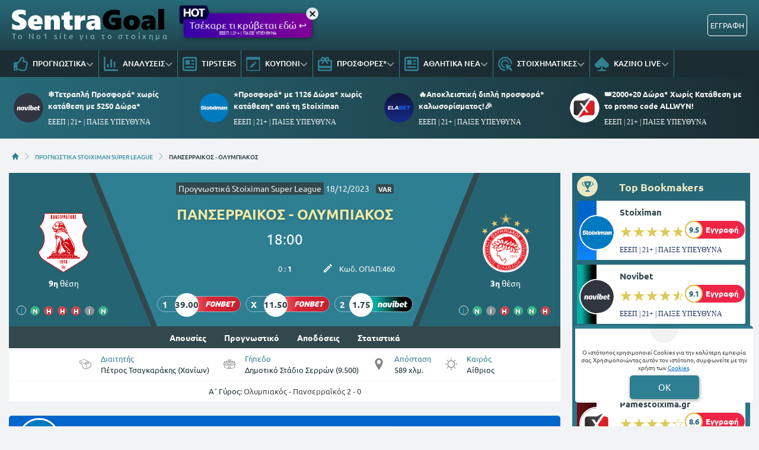

--- FILE ---
content_type: image/svg+xml
request_url: https://www.sentragoal.gr/assets/img/sentragoal/svgs/weather.svg
body_size: -258
content:
<svg version="1.1" xmlns="http://www.w3.org/2000/svg" xmlns:xlink="http://www.w3.org/1999/xlink" x="0px" y="0px" viewBox="0 0 30 30" style="enable-background:new 0 0 30 30;" xml:space="preserve">
	<path fill="#808080" d="M15,7.3c4.2,0,7.7,3.5,7.7,7.7s-3.5,7.7-7.7,7.7S7.3,19.2,7.3,15S10.8,7.3,15,7.3 M15,5.4
		c-5.3,0-9.6,4.3-9.6,9.6s4.3,9.6,9.6,9.6s9.6-4.3,9.6-9.6S20.3,5.4,15,5.4L15,5.4z"/>
	<rect x="14" y="0" fill="#808080" width="1.9" height="3.5"/>
	<rect x="4.7" y="3.9" transform="matrix(0.7071 -0.7071 0.7071 0.7071 -2.3432 5.6467)" fill="#808080" width="1.9" height="3.5"/>
	<rect x="0" y="14" fill="#808080" width="3.5" height="1.9"/>
	<rect x="3.9" y="23.4" transform="matrix(0.7071 -0.7071 0.7071 0.7071 -15.5729 11.1323)" fill="#808080" width="3.5" height="1.9"/>
	<rect x="14" y="26.5" fill="#808080" width="1.9" height="3.5"/>
	<rect x="23.4" y="22.6" transform="matrix(0.7071 -0.7071 0.7071 0.7071 -10.0871 24.3619)" fill="#808080" width="1.9" height="3.5"/>
	<rect x="26.5" y="14" fill="#808080" width="3.5" height="1.9"/>
	<rect x="22.6" y="4.7" transform="matrix(0.7071 -0.7071 0.7071 0.7071 3.1424 18.8764)" fill="#808080" width="3.5" height="1.9"/>
</svg>

--- FILE ---
content_type: image/svg+xml
request_url: https://www.sentragoal.gr/assets/img/sentragoal/icons/mourning-logo.svg
body_size: 753
content:
<?xml version="1.0" encoding="UTF-8"?>
<svg id="Layer_1" xmlns="http://www.w3.org/2000/svg" version="1.1" viewBox="0 0 255.1 36.1">
  <!-- Generator: Adobe Illustrator 30.1.0, SVG Export Plug-In . SVG Version: 2.1.1 Build 136)  -->
  <defs>
    <style>
      .st0 {
        fill: #fff;
      }
    </style>
  </defs>
  <path class="st0" d="M24.7,25.3c0,2.1-.6,4.2-1.8,5.9-1.2,1.7-3,3-5,3.7-2.5.9-5.1,1.3-7.8,1.2-3.3,0-6.6-.6-9.6-1.8v-9.2c1.4,1,3,1.9,4.7,2.5,1.5.6,3.1.9,4.7.9.9,0,1.8-.1,2.6-.5.6-.4.9-1.1.9-1.8,0-.5-.2-1-.5-1.4-.3-.5-.8-.9-1.3-1.2-1.1-.6-2.3-1.1-3.5-1.5C2.7,20,0,16.7,0,12c0-3,1.3-5.9,3.7-7.7,2.5-2,5.8-3,10-3l3.2.2,2.7.3,3.4.8v8.6c-2.6-1.5-5.4-2.3-8.4-2.3-.9,0-1.9.2-2.7.6-.6.3-1,1-1,1.7,0,.7.3,1.4.8,1.8,1.1.7,2.3,1.3,3.5,1.8,3.5,1.4,5.9,2.9,7.4,4.6,1.4,1.6,2.2,3.7,2.1,5.9Z"/>
  <path class="st0" d="M36.6,26.3c.1,1.1.8,2,1.7,2.5,1.3.6,2.7.9,4.1.8,2.3,0,4.5-.4,6.6-1.3v6.3c-2.8,1.1-5.8,1.6-8.8,1.5-4.2,0-7.5-1.1-9.8-3.2-2.4-2.3-3.7-5.6-3.5-8.9,0-2.4.5-4.7,1.5-6.8,1.1-1.9,2.7-3.5,4.6-4.6,2-1.1,4.3-1.7,6.6-1.7,2.2,0,4.4.5,6.4,1.5,1.7.9,3.1,2.3,4,4,1,1.9,1.4,4.1,1.4,6.2v3.7h-14.8ZM42.6,21.1c0-2.8-1-4.1-3-4.1-.8,0-1.6.4-2.1,1.1-.6.9-1,1.9-1,3h6.1Z"/>
  <path class="st0" d="M70.4,35.5v-13.1c.1-1.1-.1-2.2-.7-3.2-.5-.7-1.3-1.1-2.1-1-.8,0-1.5.4-2,1-.5.8-.7,1.7-.7,2.6v13.7h-10V11.5h10v3.8h0c.8-1.4,1.9-2.5,3.3-3.2,1.3-.8,2.8-1.2,4.3-1.2,5.3,0,7.9,3.3,7.9,10v14.6h-10Z"/>
  <path class="st0" d="M101.8,35.2l-2.2.6c-1.2.2-2.5.3-3.7.3-2.4.1-4.8-.7-6.6-2.3-1.6-1.8-2.4-4.1-2.3-6.5v-8.9h-3.8v-6.9h3.8v-4.7l9.8-2.7v7.4h5v6.9h-5v7.2c0,2.1.9,3.2,2.5,3.2.9,0,1.7-.2,2.5-.5v6.9Z"/>
  <path class="st0" d="M123,20.1c-1-.4-2-.7-3.1-.7-3.3,0-5,1.9-5,5.7v10.4h-10V11.5h10v4.2h0c.5-1.4,1.4-2.5,2.6-3.4,1.1-.8,2.5-1.2,3.9-1.2.5,0,1,0,1.5.3v8.7Z"/>
  <path class="st0" d="M139.2,35.5v-3.7h-.1c-1.4,2.8-4.2,4.5-7.3,4.3-2,.1-3.9-.6-5.3-2-1.3-1.5-2.1-3.4-2-5.4,0-4.7,2.9-7.5,8.7-8.2l6-.8c0-.8-.4-1.5-1.1-1.9-.8-.6-1.8-.8-2.8-.8-3,0-5.9.9-8.5,2.3v-6.5c1.6-.6,3.2-1,4.9-1.3,1.6-.4,3.3-.6,5-.6,4.1,0,7,.9,8.8,2.6s2.8,4.7,2.8,8.8v13.2h-9.1ZM133.3,27.3c0,.6.2,1.2.6,1.7.5.4,1.1.7,1.8.6,1,0,1.9-.4,2.5-1.2.7-.8,1-1.9,1-3v-.9l-3.4.5c-1.7.3-2.5,1-2.5,2.3h0Z"/>
  <path d="M183.2,33.3c-1.8.9-3.7,1.5-5.7,1.9-2.4.6-4.8.9-7.2.9-5.9,0-10.4-1.5-13.6-4.4s-4.8-7.1-4.8-12.4c0-3.3.8-6.6,2.4-9.5,1.6-2.7,3.9-4.9,6.8-6.3,3.2-1.5,6.8-2.3,10.4-2.2,3.2,0,6.3.5,9.4,1.3v8.8c-1.4-.7-2.9-1.1-4.5-1.4-1.5-.3-3.1-.5-4.7-.5-2.4,0-4.8.8-6.6,2.5-1.7,1.9-2.6,4.4-2.5,6.9-.1,2.4.6,4.7,2.1,6.6,1.5,1.6,3.6,2.5,5.8,2.4l2.6-.2v-4.8h-6.5v-7.7h16.6v18.1Z"/>
  <path d="M214.5,23.1c.2,3.5-1.2,7-3.7,9.5-2.5,2.3-5.9,3.5-10.3,3.5s-7.7-1.1-10.2-3.4c-2.5-2.5-3.8-5.8-3.6-9.3,0-2.3.5-4.7,1.7-6.7,1.2-1.9,2.9-3.3,4.9-4.3,2.3-1,4.8-1.6,7.3-1.5,2.6,0,5.1.5,7.4,1.6,2,.9,3.7,2.4,4.8,4.3,1.1,1.9,1.7,4.1,1.7,6.3ZM204.3,23.1c0-3.2-1.2-4.9-3.7-4.9s-3.8,1.7-3.8,5.2,1.3,5.4,3.8,5.4,3.7-1.9,3.7-5.7Z"/>
  <path d="M231.5,35.5v-3.7h-.1c-1.4,2.8-4.2,4.5-7.3,4.3-2,.1-3.9-.6-5.3-2-1.3-1.5-2.1-3.4-2-5.4,0-4.7,2.9-7.5,8.7-8.2l6-.8c0-.8-.4-1.5-1.1-1.9-.8-.6-1.8-.8-2.8-.8-3,0-5.9.9-8.5,2.3v-6.5c1.6-.6,3.2-1,4.9-1.3,1.6-.4,3.3-.6,5-.6,4.1,0,7,.9,8.8,2.6s2.8,4.7,2.8,8.8v13.2h-9.1ZM225.6,27.3c0,.6.2,1.2.6,1.7.5.4,1.1.7,1.8.6,1,0,1.9-.4,2.5-1.2.7-.8,1-1.9,1-3v-.9l-3.4.5c-1.7.3-2.5,1-2.5,2.3Z"/>
  <path d="M245.1,35.5V0h10v35.5h-10Z"/>
</svg>

--- FILE ---
content_type: image/svg+xml
request_url: https://www.sentragoal.gr/portal-images/original/olympiacos_fc_new_1.svg
body_size: 8238
content:
<?xml version="1.0" encoding="utf-8"?>
<!-- Generator: Adobe Illustrator 28.0.0, SVG Export Plug-In . SVG Version: 6.00 Build 0)  -->
<svg version="1.1" id="Layer_1" xmlns="http://www.w3.org/2000/svg" xmlns:xlink="http://www.w3.org/1999/xlink" x="0px" y="0px"
	 viewBox="0 0 247.617 300" style="enable-background:new 0 0 247.617 300;" xml:space="preserve">
<style type="text/css">
	.st0{fill-rule:evenodd;clip-rule:evenodd;fill:#FFFFFF;}
	.st1{fill-rule:evenodd;clip-rule:evenodd;fill:#E21E26;}
	.st2{fill-rule:evenodd;clip-rule:evenodd;fill:#E7C569;}
	.st3{fill:#E7C569;}
</style>
<g>
	<g>
		<path class="st0" d="M239.854,183.949c0,64.093-51.962,116.051-116.049,116.051C59.707,300,7.758,248.042,7.758,183.949
			c0-64.094,51.949-116.039,116.048-116.039C187.893,67.91,239.854,119.856,239.854,183.949"/>
		<path class="st1" d="M47.54,107.682c-20.385,20.378-31.602,47.452-31.602,76.267c0,28.811,11.217,55.904,31.602,76.273
			c20.361,20.379,47.456,31.593,76.267,31.593c28.806,0,55.885-11.213,76.269-31.593c20.368-20.369,31.579-47.462,31.579-76.273
			c0-28.815-11.211-55.889-31.579-76.267c-20.384-20.382-47.464-31.587-76.269-31.587C94.996,76.095,67.901,87.3,47.54,107.682
			 M48.423,259.342c-20.145-20.13-31.228-46.914-31.228-75.393c0-28.468,11.083-55.237,31.228-75.382
			c20.131-20.14,46.903-31.22,75.384-31.22c28.466,0,55.243,11.08,75.383,31.22c20.129,20.146,31.218,46.914,31.218,75.382
			c0,28.478-11.089,55.262-31.218,75.393c-20.139,20.133-46.916,31.218-75.383,31.218C95.325,290.559,68.554,279.475,48.423,259.342
			"/>
		<path class="st1" d="M123.807,79.519c-57.694,0-104.436,46.754-104.436,104.431c0,57.689,46.742,104.448,104.436,104.448
			c57.671,0,104.428-46.759,104.428-104.448C228.235,126.274,181.479,79.519,123.807,79.519 M123.807,266.043
			c-45.347,0-82.091-36.764-82.091-82.093c0-45.34,36.744-82.079,82.091-82.079c45.34,0,82.072,36.739,82.072,82.079
			C205.88,229.28,169.147,266.043,123.807,266.043"/>
		<path class="st1" d="M43.86,183.949c0,44.079,35.868,79.958,79.947,79.958s79.931-35.878,79.931-79.958
			c0-44.077-35.852-79.945-79.931-79.945C79.727,104.005,43.86,139.872,43.86,183.949 M45.105,183.949
			c0-43.388,35.298-78.698,78.702-78.698c43.385,0,78.685,35.31,78.685,78.698c0,43.384-35.299,78.706-78.685,78.706
			C80.402,262.656,45.105,227.333,45.105,183.949"/>
		<path class="st1" d="M151.473,222.091c-1.214-0.109-1.259-0.355-1.259-1.914v-4.604c0-1.548,0.061-1.685,1.378-1.909l0.384-0.078
			c0.15-0.103,0.136-0.49-0.079-0.53c-0.538,0.039-1.526,0.057-2.524,0.057c-0.994,0-2.087-0.017-2.537-0.057
			c-0.194,0.039-0.2,0.426-0.054,0.53l0.381,0.078c1.313,0.223,1.379,0.362,1.379,1.909v4.604c0,1.559-0.05,1.752-1.379,1.914
			l-0.612,0.074c-0.147,0.103-0.134,0.48,0.085,0.551c0.417-0.072,1.742-0.074,2.737-0.074c0.998,0,2.219,0.002,2.754,0.074
			c0.199-0.072,0.229-0.448,0.069-0.551L151.473,222.091"/>
		<path class="st1" d="M158.19,212.807c-2.343,0-4.412,1.784-4.412,4.37c0,1.843,1.237,3.331,2.97,3.331
			c0.9,0,1.611-0.306,2.191-0.775c0.037-0.175,0.022-0.352-0.142-0.406c-0.331,0.141-0.626,0.187-1.08,0.187
			c-1.511,0-2.338-1.855-2.338-3.253c0-1.56,0.901-2.724,2.288-2.724c2.197,0,2.687,2.362,2.687,3.855
			c0,4.09-2.404,6.612-3.586,7.493c-0.882,0.687-1.94,1.275-3.221,1.716c-0.153,0.135-0.037,0.413,0.11,0.49
			c1.621-0.278,3.659-1.115,5.231-2.554c2.346-2.174,3.322-4.719,3.322-7.025C162.212,214.763,160.904,212.807,158.19,212.807"/>
		<path class="st1" d="M172.688,220.22c-0.531,1.094-1.035,1.113-2.254,1.113h-2.684c-0.381,0-0.442-0.127-0.427-0.312l1.765-1.916
			c1.348-1.477,2.026-2.328,2.026-3.684c0-1.531-1.122-2.613-2.923-2.613c-1.772,0-3.073,1.414-3.599,2.532
			c0,0.217,0.221,0.401,0.453,0.323c0.588-0.943,1.334-1.535,2.3-1.535c1.231,0,1.988,0.786,1.988,2.172
			c0,1.432-1.143,2.721-2.327,3.98c-0.89,0.951-1.612,1.54-2.264,2.05c-0.077,0.135,0.013,0.32,0.13,0.388
			c0.478-0.068,1.256-0.073,2.009-0.073h2.224c1.285,0,2.234,0.005,3.078,0.073c0.268-0.648,0.652-1.451,1.05-2.308
			C173.146,220.203,172.883,220.109,172.688,220.22"/>
		<path class="st1" d="M180.281,212.758c-0.244,0.153-0.386,0.221-1.229,0.336l-1.577,0.232c-0.729,0.117-1.174,0.176-1.47,0.258
			c-0.293,0.101-0.696,0.778-0.996,1.479c-0.297,0.674-0.493,1.428-0.493,1.799c0,0.798,0.815,1.24,1.787,1.934
			c0.957,0.707,1.84,1.712,1.84,3.132c0,2.485-2.365,4.159-3.596,4.537c-0.187,0.159-0.091,0.528,0.165,0.621
			c1.659-0.49,4.992-2.549,4.992-5.679c0-1.774-1.039-3.054-2.505-4.066c-0.293-0.212-0.698-0.479-1.069-0.728
			c-0.615-0.415-0.755-0.679-0.615-1.084c0.091-0.365,0.213-0.531,0.876-0.62l2.862-0.421c0.714-0.083,1.135-0.95,1.285-1.434
			C180.561,212.91,180.487,212.787,180.281,212.758"/>
		<path class="st1" d="M82.322,214.979c0-4.854-0.015-11.015,0.556-15.473c0.195-1.439,0.281-2.924,0.469-4.192
			c0.122-0.92,0.16-1.361,0.506-1.983c4.284,0.072,7.907,1.303,11.952,1.738c1.74-1.829,4.135-2.969,6.218-4.486
			c1.452-1.04,3.259-2.28,4.479-3.238c0.167-0.159,0.245-0.294,0.251-0.499c0.019-0.192-0.14-1.58-0.49-2.227
			c-1.394,0.037-4.522,1.314-6.482,1.986c-3.345,1.148-6.82,1.838-9.963,2.745c-2.357,0.673-5.17,1.643-7.215,1.981
			c-1.84-0.091-3.9-1.914-4.475-3.228c-0.953-2.17,2.388-10.438,1.727-13.944c3.223-3.237,4.772-5.37,6.229-5.975
			c-2.316,3.736-3.431,7.332-3.546,11.842c3.883-0.515,8.56-0.731,12.458-2.196c6.281-2.39,8.784-5.234,11-8.158
			c1.538,8.492,4.579,11.241,6.788,18.005c4.673,0.197,8.127-13.024,8.215-13.024c1.972,7.741,4.631,9.274,5.668,14.192
			c1.858-0.275,3.568-4.283,4.663-4.502c0.205,0.886,0.302,1.251,0.566,1.991c7.97-0.643,13.952-6.923,14.038-6.923
			c-3.543,8.59,4.297,19.867,5.143,20.642c3.033-1.275,6.793-6.783,7.478-7.476c1.468,3.267,3.408,6.314,6.221,8.201
			c1.343,0.946,2.482,1.535,3.881,2.412c1.401-1.266,2.42-5.663,3.153-6.502c3.489,3.84,10.817,7.978,16.087,6.05
			c0,0-0.88-12.795-9.215-17.711c1.178,0.141,2.892,0.605,4.019,0.836c1.871,0.35,10.593-1.132,13.7-4.736
			c-2.482-3.768-7.399-8.996-18.238-9.636c2.69-0.866,8.883-8.526,9.352-12.707c-2.451-2.231-6.536-2.566-9.532-3.206
			c0.961-6.539-4.348-10.64-5.025-11.218c-0.234-0.657-0.637-10.084-12.724-13.103c-0.343-0.089-3.221-6.902-10.474-10.226
			c-11.175-5.136-19.749-1.25-21.622-0.751c-17.2-2.657-21.335,5.337-22.489,6.494c-0.542,0.524-6.897-0.678-12.951,6.053
			c-1.628-0.157-8.538-3.89-10.922-3.305c-0.972,2.693,0.293,13.057,0.831,14.996c-5.794,1.294-15.393-2.486-17.541-0.559
			c-0.721,4.222,3.103,9.198,3.103,9.269c-4.418-0.453-12.867,0.061-15.521,2.081c-0.561,0.546,0.972,3.977,3.203,6.168
			c2.402,2.365,6.311,4.373,11.42,4.788c0,0.079-9.21,5.637-12.284,9.678c0.904,0.57,7.412,2.459,8.077,2.674
			c3.585,1.149,13.646-2.214,13.813-2.214c-0.556,2.741-2.435,10.049-2.484,11.444c0.078,2.128,4.226,5.037,5.71,5.975
			c0.025,4.712-0.465,18.41-0.465,18.41c-0.012,2.097-0.317,5.064,0.251,6.727c2.028,0.387,9.702-1.624,9.997-1.418
			c0.73,1.066,0.796,4.587,1.216,5.945c1.338,0.305,2.306,0.979,3.76,1.134c0.398,1.206-0.625,3.237,0.046,4.327
			c0.522,1.535,2.995,1.941,4.43,2.524c0,2.751,0.105,5.478,0.105,8.218c0.723,1.479,6.154,3.456,7.651,4.319
			c0-0.083,11.877-11.49,11.885-11.511c2.223,2.242,3.789,3.977,5.346,6.518c-1.788,5.137-8.451,14.371-8.877,14.951
			c-0.282,0.504,1.527,1.779,1.739,2.113c2.358-2.788,3.255-4.082,5.393-7.724c2.124-3.658,3.27-5.537,5.098-10.026
			c-2.001-2.576-4.314-5.022-6.212-7.367c1.003-2.91,2.318-3.757,3.877-6.545c-0.674-0.44-1.117-0.785-2.018-0.679
			c-5.675,6.696-10.181,10.946-16.431,16.745c-0.802-0.601-3.425-1.511-4.311-1.963c-0.315-1.727,0.34-7.325-0.256-8.28
			c-0.68-1.744-3.025-1.555-4.412-2.527c-0.092-0.037-0.366-0.225-0.446-0.276c0.212-6.119-0.039-4.525-3.887-6.441
			c-0.175-0.084-0.357-0.713-0.325-1.204c0.018-1.892-0.138-5.278-0.643-6.73c-1.729,0.068-8.782,2.195-9.923,2.803
			c-0.166,0.038-0.251,0.034-0.294-0.047l-0.069-0.258v-0.581 M183.947,160.208c-0.514,1.545-1.646,2.256-2.743,3.226
			c-8.486,7.581-11.166,5.654-20.419,4.485C166.367,158.559,179.362,157.437,183.947,160.208 M151.601,141.987
			c2.983,8.674-1.529,19.621-17.525,22.134c0-0.076,13.947-6.351,14.55-15.372c-1.523-0.563-4.368-1.092-4.304-1.013
			C145.953,145.212,149.63,142.46,151.601,141.987 M83.995,132.408c2.718,0.509,10.205,4.358,11.85,6.043
			c1.553,1.604,2.161,4.399,2.749,6.833c0.829,3.346,0.861,7.325-0.32,9.216c-4.103-0.436-11.925-8.086-13.252-12.929
			C83.708,136.741,83.853,134.812,83.995,132.408 M56.326,157.175c1.791-2.251,13.224-2.1,15.224-0.876
			c1.542,0.954,4.919,3.405,6.878,4.017c-0.854,1.521-5.782,3.147-9.178,3.073C64.509,163.308,58.496,160.656,56.326,157.175
			 M73.76,174.312c-1.398,0.669-3.32,0.709-4.757,0.904c-2.719,0.381-5.576-0.83-7.693-1.328c0-0.251,9.685-7.367,15.395-9.464
			c1.213-0.463,6.602-0.716,7.719-0.091C83.616,166.984,76.294,173.109,73.76,174.312 M82.72,160.097
			c-4.803-1.6-13.687-9.411-14.802-14.088c3.54,0.157,5.929,0.665,8.727,1.454c4.257,0.571,6.676,0.713,10.784,3.921
			c2.045,1.616,4.292,5.716,4.506,7.359C90.502,159.858,85.633,161.069,82.72,160.097 M95.812,174.425
			c-2.621,1.328-6.247,1.172-10.227,2.2c3.644-16.68,16.261-17.61,19.245-17.631C104.868,163.194,103.247,170.717,95.812,174.425
			 M104.016,151.84c-4.237-6.91-4.312-12.629-0.755-20.527c4.36,0.593,13.315,14.238,4.99,24.664
			C106.579,155.134,105.086,153.587,104.016,151.84 M113.988,183.588c-0.996-4.232-3.764-7.284-4.837-11.752
			c-0.318-1.319-0.842-3.684-0.165-5.64c0.86-2.527,2.369-5.084,3.834-6.915C118.394,161.722,120.444,178.148,113.988,183.588
			 M113.666,154.637c0.573-7.422,8.86-14.377,20.283-15.637c-0.261,6.999-6.789,14.024-12.556,15.637
			C118.965,154.921,114.073,154.88,113.666,154.637 M127.384,185.351c-0.852-3.976-6.745-13.595-5.033-19.101
			c0.458-1.479,0.944-3.031,1.598-4.624c2.53,1.118,5.711,6.422,6.356,8.476C132.214,176.32,128.667,184.838,127.384,185.351
			 M129.904,160.208c-2.243-0.519-4.418-1.523-5.76-2.489c5.902-6.242,15.264-10.155,20.712-7.964
			c-1.264,3.641-5.177,7.272-8.852,8.804C135.022,158.961,131.571,160.591,129.904,160.208 M133.198,183.567
			c0.615-4.479,1.772-11.373,4.895-13.465c2.03-1.39,6.27-2.613,8.494-2.907C148.159,171.699,141.49,183.042,133.198,183.567
			 M151.623,196.007c-0.758-1.59-2.118-3.463-2.831-5.098c-1.616-3.667-0.732-11.021,0.838-14.4c1.14-2.468,3.708-3.506,5.229-5.531
			C160.128,176.036,153.55,195.157,151.623,196.007 M144.856,164.194c4.351-2.225,6.624-6.606,10.458-9.222
			c6.423-4.383,11.987-3.433,13.199-2.235c-1.393,2.629-5.461,7.44-8.221,9.699C155.304,165.35,146.261,165.627,144.856,164.194
			 M167.767,199.307c-2.413-0.754-4.815-3.634-5.981-5.249c-3.811-5.657-2.245-12.718,0.748-17.921
			c0.938,0.766,2.026,2.175,2.99,3.476C170.333,186.315,169.194,190.392,167.767,199.307 M185.71,201.133
			c-8.157-0.312-13.189-7.977-13.21-16.294c2.364,0.281,5.072,1.939,6.424,3.381C181.802,191.269,184.772,196.219,185.71,201.133
			 M168.712,175.939c5.086-6.334,24.308,1.923,24.308,4.729c-3.378,1.467-5.801,1.505-8.531,1.755
			C178.231,183.001,169.574,177.103,168.712,175.939"/>
		<path class="st0" d="M62.363,113.165c2.064,2.109,1.813,5.252-0.263,7.252c-2.2,2.148-5.202,2.194-7.264,0.067
			c-2.068-2.118-1.803-5.254,0.265-7.269C57.301,111.084,60.315,111.038,62.363,113.165 M64.341,111.24
			c-3.105-3.205-7.741-3.144-11.068,0.093c-3.163,3.085-3.516,7.872-0.413,11.068c3.122,3.202,7.746,3.146,11.072-0.097
			C67.106,119.221,67.446,114.432,64.341,111.24"/>
		<polygon class="st0" points="80.077,110.026 71.462,104.22 73.345,114.431 70.727,114.915 67.917,99.539 68.565,99.108 
			81.546,107.809 		"/>
		<polygon class="st0" points="86.628,99.644 89.048,104.969 86.657,106.063 84.237,100.734 76.423,95.354 78.048,93.312 
			84.237,97.584 85.096,90.114 87.691,90.21 		"/>
		<polygon class="st0" points="109.669,99.151 106.469,89.456 103.048,96.208 102.592,96.309 96.515,91.794 97.985,101.909 
			95.397,102.268 93.228,87.335 94.186,86.877 101.985,92.731 106.377,84.001 107.425,83.989 112.162,98.324 		"/>
		<polygon class="st0" points="125.64,97.749 125.486,85.683 119.059,85.773 119.222,97.83 116.58,97.853 116.399,83.272 
			128.069,83.11 128.268,97.705 		"/>
		<polygon class="st0" points="133.593,98.346 135.515,83.881 138.132,84.238 136.196,98.699 		"/>
		<path class="st0" d="M149.543,96.922l-3.953-1.087l3.191-3.918L149.543,96.922z M153.014,102.079l-2.338-15.526l-0.762-0.204
			l-9.958,12.139l2.071,1.697l1.804-2.206l6.124,1.679l0.412,2.832L153.014,102.079z"/>
		<polygon class="st0" points="163.939,107.793 161.069,98.346 157.935,104.932 155.563,103.812 161.82,90.613 164.202,91.758 
			162.069,96.219 168.664,93.875 171.635,95.274 163.751,98.099 167.18,109.326 		"/>
		<path class="st0" d="M181.78,110.8c-1.704,2.412-4.822,2.727-7.18,1.039c-2.505-1.787-3.083-4.729-1.359-7.133
			c1.709-2.404,4.844-2.712,7.19-1.031C182.937,105.457,183.504,108.414,181.78,110.8 M184.03,112.4
			c2.594-3.625,1.71-8.183-2.067-10.863c-3.587-2.574-8.372-2.062-10.959,1.57c-2.59,3.621-1.702,8.173,2.071,10.863
			C176.665,116.537,181.434,116.039,184.03,112.4"/>
		<polygon class="st0" points="181.123,119.8 182.154,118.791 189.345,117.199 190.253,111.165 191.69,109.746 198.23,116.372 
			196.406,118.176 192.501,114.219 191.732,119.418 185.61,120.752 189.729,124.918 187.919,126.704 		"/>
		<polygon class="st0" points="38.003,130.468 38.727,130.86 42.81,137.929 49.56,137.23 50.606,137.835 46.202,145.715 
			44.978,145.035 48.322,139.029 41.912,139.681 38.135,133.123 34.631,139.41 33.396,138.724 		"/>
		<polygon class="st0" points="34.466,150.689 29.206,148.696 29.766,147.161 35.05,149.152 44.956,146.97 45.353,148.575 
			36.4,150.524 41.817,157.923 40.447,158.873 		"/>
		<path class="st0" d="M24.336,187.269l0.077-8.935l10.098,4.545L24.336,187.269z M23.344,189.485l14.42-6.273l0.009-0.601
			l-14.257-6.492l-0.492,0.502l-0.113,12.352L23.344,189.485z"/>
		<polygon class="st0" points="23.542,194.969 37.976,192.863 39.044,200.08 37.647,200.291 36.822,194.697 32.698,195.308 
			33.457,200.475 32.053,200.665 31.303,195.498 25.174,196.403 26.122,202.828 24.723,203.026 		"/>
		<polygon class="st0" points="25.908,208.344 26.714,208.101 34.64,210.071 38.829,204.711 39.967,204.366 42.609,212.999 
			41.269,213.411 39.256,206.831 35.284,211.905 27.92,210.079 30.028,216.974 28.69,217.376 		"/>
		<polygon class="st0" points="37.063,235.879 47.308,229.342 37.764,228.595 37.404,227.915 42.269,219.676 31.043,224.318 
			30.402,222.809 44.41,216.988 44.878,218.018 39.384,227.311 50.146,228.157 50.736,229.123 37.939,237.27 		"/>
		<path class="st0" d="M56.271,248.498c-2.756,2.308-6.494,1.724-8.75-0.95c-2.409-2.854-2.189-6.471,0.561-8.785
			c2.739-2.315,6.497-1.732,8.733,0.965C59.227,242.565,59.027,246.185,56.271,248.498 M57.316,249.748
			c3.42-2.863,3.697-7.483,0.704-11.036c-2.839-3.378-7.598-4.075-10.996-1.213c-3.409,2.878-3.691,7.49-0.711,11.051
			C49.148,251.928,53.906,252.631,57.316,249.748"/>
		<polygon class="st0" points="55.432,257.73 55.952,257.106 63.663,254.422 64.251,247.652 65.006,246.725 71.948,252.522 
			71.044,253.602 65.769,249.198 65.221,255.6 58.058,258.1 63.587,262.724 62.681,263.778 		"/>
		<path class="st0" d="M92.968,271.737c-1.095,2.566-4.28,3.196-7.476,2.132l3.895-9.052
			C92.54,266.459,94.082,269.176,92.968,271.737 M94.489,272.372c1.375-3.234-0.498-6.858-4.526-8.889l0.272-0.628l-1.543-0.662
			l-0.274,0.652c-4.034-1.434-8.127-0.418-9.521,2.836c-1.383,3.223,0.486,6.839,4.492,8.872l-0.444,1.042l1.524,0.666l0.449-1.055
			C88.992,276.617,93.101,275.607,94.489,272.372 M83.964,273.213c-3.11-1.621-4.655-4.33-3.548-6.886
			c1.102-2.566,4.284-3.223,7.428-2.141L83.964,273.213z"/>
		<polygon class="st0" points="97.195,280.625 100.878,266.509 102.474,266.932 98.787,281.05 		"/>
		<polygon class="st0" points="114.987,284.371 111.803,272.088 105.553,283.166 104.19,282.302 111.986,268.543 112.571,268.616 
			116.548,283.994 		"/>
		<path class="st0" d="M129.673,279.669l-5.983,0.199l2.757-7.177L129.673,279.669z M133.352,283.777l-6.708-14.498l-0.595,0.016
			l-5.761,14.862l1.496,0.618l1.367-3.487l7.155-0.232l1.558,3.364L133.352,283.777z"/>
		<polygon class="st0" points="167.502,274.658 158.505,265.725 158.793,278.437 157.151,278.397 156.853,262.588 157.387,262.35 
			168.652,273.531 		"/>
		<path class="st0" d="M181.581,264l2.862-1.909l0.778,1.16l-4.619,3.094l-1.09-1.643c1.205-1.912,2.19-5.281,0.735-7.466
			c-1.89-2.832-5.716-2.921-8.403-1.129c-2.693,1.789-4.064,5.358-2.172,8.189c1.457,2.182,4.957,2.566,7.177,2.179l1.095,1.632
			l-4.626,3.084l-0.78-1.16l2.877-1.913c-2.688,0.178-5.582-0.618-7.103-2.897c-2.477-3.724-0.58-8.261,2.66-10.414
			c3.24-2.174,8.17-2.191,10.639,1.515C183.165,258.631,182.768,261.603,181.581,264"/>
		<polygon class="st0" points="214.265,227.041 202.592,220.882 199.017,227.681 210.687,233.823 209.919,235.269 197.008,228.475 
			202.122,218.772 215.025,225.591 		"/>
		<polygon class="st0" points="217.896,218.371 204.033,213.787 206.324,206.868 207.649,207.311 205.881,212.677 209.847,213.976 
			211.483,209.016 212.827,209.469 211.189,214.424 217.066,216.376 219.119,210.206 220.445,210.645 		"/>
		<polygon class="st0" points="221.731,204.945 207.432,201.99 207.777,200.365 222.068,203.335 		"/>
		<path class="st0" d="M213.588,187.843c1.516,0.128,2.586,1.832,2.436,3.487l-0.21,2.355l-5.495-0.489l0.231-2.584
			C210.722,188.726,211.823,187.685,213.588,187.843 M213.723,186.209c-2.513-0.235-4.317,1.465-4.579,4.252l-0.376,4.233
			l14.548,1.301l0.141-1.639l-6.248-0.558l0.213-2.348C217.663,188.904,216.024,186.404,213.723,186.209"/>
		<path class="st0" d="M219.422,175.361l0.305,5.96l-7.23-2.589L219.422,175.361z M223.442,171.587l-14.355,7.028l0.025,0.58
			l14.979,5.433l0.604-1.491l-3.524-1.287l-0.39-7.152l3.33-1.641L223.442,171.587z"/>
		<polygon class="st0" points="222.598,166.592 208.239,169.191 207.945,167.57 222.302,164.984 		"/>
		<path class="st0" d="M215.928,147.597l-1.129-3.254l1.331-0.465l1.824,5.245l-1.86,0.665c-1.544-1.646-4.562-3.474-7.046-2.606
			c-3.201,1.125-4.267,4.793-3.201,7.842c1.068,3.082,4.165,5.292,7.387,4.167c2.489-0.872,3.732-4.151,3.91-6.401l1.861-0.665
			l1.827,5.264l-1.334,0.47l-1.142-3.273c-0.49,2.63-1.979,5.251-4.581,6.147c-4.224,1.474-8.119-1.517-9.398-5.192
			c-1.312-3.679-0.073-8.441,4.126-9.92C211.13,144.721,213.898,145.838,215.928,147.597"/>
		<polygon class="st0" points="213.39,138.332 212.67,138.757 204.499,138.546 201.581,144.681 200.541,145.261 196.08,137.406 
			197.31,136.718 200.715,142.702 203.485,136.894 211.056,137.08 207.505,130.82 208.722,130.128 		"/>
		<polygon class="st0" points="23.935,168.582 23.969,168.582 35.652,162.962 25.42,160.064 25.941,158.508 40.25,162.595 
			26.804,169.16 38.244,171.36 37.929,172.976 23.615,170.184 		"/>
		<path class="st0" d="M150.006,273.238c0.746,3.508-1.536,6.527-4.956,7.256c-3.642,0.782-6.73-1.101-7.473-4.616
			c-0.738-3.509,1.536-6.53,4.948-7.253C146.166,267.845,149.254,269.733,150.006,273.238 M151.617,272.919
			c-0.936-4.377-4.876-6.791-9.405-5.826c-4.318,0.923-7.17,4.774-6.229,9.124c0.915,4.36,4.854,6.788,9.409,5.826
			C149.691,281.118,152.533,277.255,151.617,272.919"/>
		<polygon class="st0" points="148.249,274.362 139.647,276.192 139.346,274.753 147.951,272.939 		"/>
		<polygon class="st0" points="197.836,251.401 197.807,251.386 184.973,249.572 191.862,257.664 190.571,258.658 180.966,247.319 
			195.777,249.328 187.489,241.143 188.656,239.988 198.989,250.243 		"/>
	</g>
	<g>
		<g>
			<polygon class="st2" points="187.092,36.341 186.493,49.195 198.533,53.739 186.121,57.141 185.527,69.994 178.452,59.244 
				166.039,62.647 174.08,52.6 167.01,41.85 179.049,46.389 			"/>
			<polygon class="st2" points="239.671,76.306 235.981,88.631 246.567,95.953 233.699,96.251 230.01,108.581 225.751,96.438 
				212.882,96.736 223.115,88.932 218.853,76.789 229.438,84.108 			"/>
		</g>
		<g>
			<polygon class="st2" points="68.568,46.389 80.607,41.85 73.537,52.6 81.578,62.647 69.165,59.244 62.09,69.994 61.496,57.141 
				49.084,53.739 61.124,49.195 60.525,36.341 			"/>
			<polygon class="st2" points="18.179,84.108 28.764,76.789 24.502,88.932 34.735,96.736 21.866,96.438 17.607,108.581 
				13.918,96.251 1.05,95.953 11.636,88.631 7.946,76.306 			"/>
		</g>
	</g>
	<g>
		<path class="st3" d="M142.671,58.243l-18.899-13.767l-18.94,13.715l7.262-22.225L93.202,22.193l23.378,0.035L123.843,0
			l7.19,22.247l23.381,0.04L135.476,36L142.671,58.243z M123.774,42.973l16.59,12.086l-6.317-19.525l16.627-12.037l-20.526-0.036
			l-6.311-19.53l-6.377,19.512l-20.521-0.03l16.583,12.089l-6.375,19.509L123.774,42.973z"/>
	</g>
	<polygon class="st2" points="123.831,10.77 128.481,25.16 143.605,25.186 131.354,34.056 136.009,48.442 123.784,39.537 
		111.534,48.408 116.231,34.033 104.012,25.125 119.133,25.147 	"/>
</g>
</svg>


--- FILE ---
content_type: image/svg+xml
request_url: https://www.sentragoal.gr/portal-images/original/panseraikos.svg
body_size: 8533
content:
<?xml version="1.0" encoding="iso-8859-1"?>
<svg xmlns="http://www.w3.org/2000/svg" width="60" height="60" xmlns:v="https://vecta.io/nano"><path d="M30 0h19a.64.64 0 0 1 .62.71v.32a17.94 17.94 0 0 0 .71 5 16.93 16.93 0 0 0 1 2.67 17.3 17.3 0 0 0 1.94 3.12l1 1.19a.71.71 0 0 1 0 1 15.66 15.66 0 0 0-2.87 4 16.75 16.75 0 0 0-1.55 4.65 18.45 18.45 0 0 0-.25 2.21v1.67a17 17 0 0 0 1.57 6.6A16.2 16.2 0 0 0 52.8 36a14.62 14.62 0 0 0 1.2 1.49c.38.4.79.77 1.2 1.14a.73.73 0 0 1 .21.67 11.54 11.54 0 0 1-.35 1.7l-.33 1a11.33 11.33 0 0 1-.58 1.22 15 15 0 0 1-1 1.6A14.47 14.47 0 0 1 52 46.06a13.55 13.55 0 0 1-2 1.66c-.84.59-1.73 1.1-2.6 1.64l-2.26 1.41-2.42 1.49-2 1.25-1.82 1.16-1.27.78-2.29 1.43-2.2 1.35-2.47 1.53a1.22 1.22 0 0 1-.44.22 1 1 0 0 1-.77-.15l-1.42-.87-1.81-1.13L24.9 57l-1.77-1.09-2.79-1.71-2.72-1.69L15.18 51l-3.11-1.92-2.23-1.42a15 15 0 0 1-1.62-1.36 12.72 12.72 0 0 1-1.33-1.51 11 11 0 0 1-1-1.58 11.92 11.92 0 0 1-1.27-3.65 1.09 1.09 0 0 1 0-.62.67.67 0 0 1 .2-.32 16.76 16.76 0 0 0 1.47-1.45 15.3 15.3 0 0 0 1.43-1.86 15.81 15.81 0 0 0 1.23-2.25A16.6 16.6 0 0 0 10 29.83a19.09 19.09 0 0 0 .38-2.61 19.68 19.68 0 0 0 0-2 16.65 16.65 0 0 0-.9-5A16.93 16.93 0 0 0 8 17a13.85 13.85 0 0 0-1.26-1.8c-.34-.43-.74-.83-1.07-1.2a.64.64 0 0 1 0-.84l.61-.68A13.21 13.21 0 0 0 7.38 11a18.49 18.49 0 0 0 1.16-2 20.73 20.73 0 0 0 .9-2.12 17.77 17.77 0 0 0 .87-3.87 16.72 16.72 0 0 0 .1-2.24 1.45 1.45 0 0 1 .06-.41.55.55 0 0 1 .36-.35 1.33 1.33 0 0 1 .45-.01H30zm24.83 39.13l-.73-.69a14.82 14.82 0 0 1-1.26-1.37 17.16 17.16 0 0 1-1.28-1.79 17 17 0 0 1-1.2-2.28 18.58 18.58 0 0 1-.93-2.88 17.47 17.47 0 0 1-.43-3.49 19.66 19.66 0 0 1 .16-3.25 18.08 18.08 0 0 1 1.05-4.09 16.61 16.61 0 0 1 1.54-3 15.35 15.35 0 0 1 1.9-2.42c.1-.1.18-.21.27-.3A18.13 18.13 0 0 1 48.94.64H11.06a18.1 18.1 0 0 1-4.93 12.9l.28.32a14.94 14.94 0 0 1 1.4 1.69 16.15 16.15 0 0 1 1.54 2.63 17.19 17.19 0 0 1 1.34 4.05 17.77 17.77 0 0 1 .31 2.71 21.44 21.44 0 0 1 0 2.66 18.21 18.21 0 0 1-.54 3 17.33 17.33 0 0 1-1.19 3.2 13.71 13.71 0 0 1-.86 1.54 15.24 15.24 0 0 1-1.9 2.48l-.34.37-1 .92a6.62 6.62 0 0 0 .2 1.08 11.63 11.63 0 0 0 .44 1.38 10.69 10.69 0 0 0 .77 1.6 13 13 0 0 0 1.46 2 13.78 13.78 0 0 0 2.2 2c.69.49 1.42.91 2.14 1.36l3.12 1.93L18 52l2.61 1.62L23 55.11l2.43 1.51 2.78 1.72 1.56 1a.42.42 0 0 0 .33.06l2-1.25 3.13-1.93 3.24-2 3-1.84L44 50.79l2.49-1.54 1.69-1a20.84 20.84 0 0 0 2.11-1.4A13.38 13.38 0 0 0 52 45.12a12.64 12.64 0 0 0 1.71-2.51 10.74 10.74 0 0 0 .62-1.48 11.13 11.13 0 0 0 .39-1.48 1.91 1.91 0 0 0 .11-.52z" fill="#d20d13"/><path d="M54.83 39.13a1.91 1.91 0 0 1-.07.52 11.13 11.13 0 0 1-.39 1.48 10.74 10.74 0 0 1-.62 1.48A12.64 12.64 0 0 1 52 45.12a13.38 13.38 0 0 1-1.77 1.68 20.84 20.84 0 0 1-2.11 1.4l-1.69 1L44 50.79l-2.51 1.55-3 1.84-3.24 2-3.13 1.93-2 1.25a.42.42 0 0 1-.33-.06l-1.56-1-2.78-1.72L23 55.11l-2.41-1.48L18 52l-2.51-1.55-3.12-1.93-2.14-1.36a13.78 13.78 0 0 1-2.2-2 13 13 0 0 1-1.46-2 10.69 10.69 0 0 1-.77-1.6 11.63 11.63 0 0 1-.44-1.38 6.62 6.62 0 0 1-.2-1.08l1-.92.34-.37a15.24 15.24 0 0 0 1.9-2.48 13.71 13.71 0 0 0 .86-1.54 17.33 17.33 0 0 0 1.19-3.2 18.21 18.21 0 0 0 .54-3 21.44 21.44 0 0 0 0-2.66 17.77 17.77 0 0 0-.34-2.71 17.19 17.19 0 0 0-1.34-4.05 16.15 16.15 0 0 0-1.54-2.63 14.94 14.94 0 0 0-1.4-1.69c-.1-.1-.19-.22-.28-.32A18.1 18.1 0 0 0 11.06.64h37.88a18.13 18.13 0 0 0 4.94 12.9c-.09.09-.17.2-.27.3a15.35 15.35 0 0 0-1.9 2.42 16.61 16.61 0 0 0-1.54 3 18.08 18.08 0 0 0-1.05 4.09 19.66 19.66 0 0 0-.12 3.28 17.47 17.47 0 0 0 .47 3.45 18.58 18.58 0 0 0 .89 2.92 17 17 0 0 0 1.2 2.32 17.16 17.16 0 0 0 1.28 1.79 14.82 14.82 0 0 0 1.26 1.37c.24.18.48.4.73.65z" fill="#fffefe"/><g fill="#d20d13"><path d="M31.08 12.69a.86.86 0 0 1 .53.65.66.66 0 0 0 .58.6.16.16 0 0 1-.06.2.45.45 0 0 0-.11.37 1 1 0 0 1 0 .24.78.78 0 0 0 .32.67.91.91 0 0 1 .43.85.86.86 0 0 0 .22.27 1.17 1.17 0 0 1 .3.4l.28.6a2.53 2.53 0 0 1 .2.81.49.49 0 0 0 .05.2 2.25 2.25 0 0 1 .31 1.19 3 3 0 0 0 .47 1.51l3.81 6a26 26 0 0 1 1.92 3.42 13 13 0 0 1 1 3.5 11 11 0 0 1 .12 2.49 15.8 15.8 0 0 1-.26 1.83l-.33 1.53a3.14 3.14 0 0 1-.54 1.12.56.56 0 0 1-.38.23 1.93 1.93 0 0 1-.41 0h-11-1.24a.24.24 0 0 1-.21-.2.72.72 0 0 1 .1-.62l.32-.38.79-.83a1.2 1.2 0 0 1 1.35-.34 3.3 3.3 0 0 0 1.72.36 1 1 0 0 0 .38-.09.65.65 0 0 0 .33-.89 1.94 1.94 0 0 0-.15-.24c-.4-.54-.86-1-1.3-1.52a9.49 9.49 0 0 1-1.25-1.71 4 4 0 0 1-.4-1.09 1.1 1.1 0 0 0-.41-.66 3.64 3.64 0 0 1-.46-.42 2.21 2.21 0 0 0-.45-.4c0 .3-.06.59-.09.88s0 .74 0 1.12a13 13 0 0 1-.6 3.33 15.7 15.7 0 0 0-.61 2.88v.37c0 .29-.14.39-.43.4h-.58H19a.71.71 0 0 1-.72-.64 1.25 1.25 0 0 1 .59-1.33 1 1 0 0 0 .34-.32 1.28 1.28 0 0 1 1.39-.52 5 5 0 0 1 .66.19.56.56 0 0 0 .65-.2 1.82 1.82 0 0 0 .42-1.74 8 8 0 0 1-.21-1.19 2.14 2.14 0 0 1 .09-.94l.2-.59a3.92 3.92 0 0 0 .24-1.35v-4.58a8.55 8.55 0 0 0-.07-1 2.06 2.06 0 0 0-.71-1.41.88.88 0 0 1-.36-.65l-.08-.1a.7.7 0 0 1-.16-.6 1.11 1.11 0 0 1 .07-.26.57.57 0 0 0 0-.54.8.8 0 0 1 0-.59 2 2 0 0 1 .34-.71.39.39 0 0 0 .09-.37.87.87 0 0 1 .14-.75l.41-.6c.14-.2.06-.09.09-.15a4.22 4.22 0 0 0-.29-.37 1.66 1.66 0 0 0 .83-.93l-.73.06a2.68 2.68 0 0 1-.8 0 1.09 1.09 0 0 1-.62-.32 8.17 8.17 0 0 1-.6-.72.85.85 0 0 1-.13-.9.54.54 0 0 0 .05-.11V17a1.69 1.69 0 0 1-.74-1.37l-.28-.09a.8.8 0 0 1-.44-1.19 9.13 9.13 0 0 1 .62-.91 5.55 5.55 0 0 1 .94-1 2.2 2.2 0 0 0 .31-.3.73.73 0 0 0 .16-.42 1.31 1.31 0 0 1 .47-1h0a4 4 0 0 0 1.14-1.41.88.88 0 0 1 .18-.25.75.75 0 0 1 .25-.06 6.26 6.26 0 0 0 .87-.4 3 3 0 0 1 1.62-.3.92.92 0 0 0 .33 0 1.57 1.57 0 0 1 1 .05.82.82 0 0 0 .38 0 1.92 1.92 0 0 1 1.7.55 1.89 1.89 0 0 0 .59.41 1.87 1.87 0 0 1 1 1.27 3.5 3.5 0 0 1 .11.66.37.37 0 0 0 .18.3 1.09 1.09 0 0 1 .52 1 .28.28 0 0 0 .05.15zm-4.23-.54a2 2 0 0 0 .95-.93c.1-.19.05-.31-.14-.41a.83.83 0 0 0-.56-.05 1.63 1.63 0 0 0-1.06.85l.74-.4s.09-.07.15 0a5.32 5.32 0 0 1-.36.47 2.47 2.47 0 0 0-.33.49l.82-.5a1.35 1.35 0 0 1-.18.36s-.07.07 0 .12 0 0 0 0zm7.62 18.47h.07a4.81 4.81 0 0 1 1 1.44.28.28 0 0 0 .1.17.49.49 0 0 0 0-.27 3.72 3.72 0 0 0-.85-1.48 3.25 3.25 0 0 0-3.23-1 2.89 2.89 0 0 0-2.3 1.77 3 3 0 0 0-.18.71c.15-.15.19-.34.35-.48l-.11.74a.2.2 0 0 0 .09-.1l.52-1a2.06 2.06 0 0 1 2.28-1l.73.16a2.72 2.72 0 0 1 1.61.92h.06l-.14-.63zM24.3 15.85h0s-.08-.18-.06-.29a1.77 1.77 0 0 1 .33.19v.11a17.19 17.19 0 0 0-.41 1.72 6.84 6.84 0 0 1-.35 1.17A2.55 2.55 0 0 1 22.77 20h0c0 .06.11.07.14.14a1.81 1.81 0 0 1-.31.6 2.34 2.34 0 0 0-.36.58.59.59 0 0 0-.07.38l.56-.33a.3.3 0 0 1-.09.24 5.39 5.39 0 0 1-.47.6 1.07 1.07 0 0 0-.32.95 1.88 1.88 0 0 1 0 .82 1.62 1.62 0 0 0 0 .19.47.47 0 0 0 .13.44.15.15 0 0 1 .05.07.22.22 0 0 1 0 .14.54.54 0 0 0 .23.55 1 1 0 0 1 .34.43l.31.61a2 2 0 0 1 .22.92v.75l.06 4.14a5.85 5.85 0 0 1 0 .73 4.53 4.53 0 0 1-.32 1.16 3.62 3.62 0 0 0-.1 2.23 4.92 4.92 0 0 1 .17.85 2 2 0 0 1-.6 1.62.92.92 0 0 1-1 .24C21.11 39 21 39 20.83 39a1 1 0 0 0-1 .28 3.79 3.79 0 0 1-.54.45 1.19 1.19 0 0 0-.45.54.31.31 0 0 0 0 .22l.49-.19a.37.37 0 0 0 .21-.2 1.31 1.31 0 0 1 .88-.66.25.25 0 0 1 .22 0 1.61 1.61 0 0 0-.68 1.11l.55-.44c.06.11 0 .18 0 .26s.13 0 .19 0a2.62 2.62 0 0 1 .39-.15 3.53 3.53 0 0 0 .89-.33l.65-.3a1.72 1.72 0 0 0 .37-.89 5.75 5.75 0 0 0 .21-1.7c0-.5-.1-1-.15-1.49a1.12 1.12 0 0 1 .15-.72h.14a.83.83 0 0 0 .16-.21 2.11 2.11 0 0 1 .2-.29.56.56 0 0 0 .15-.31.83.83 0 0 0-.14-.71c.25-.18.52-.32.58-.65.13 0 .18-.13.22-.24a1.93 1.93 0 0 0 .1-.82 1.54 1.54 0 0 1 .16-.79c.33-.66.24-.46.25-1.13v-.51c.12 0 .19 0 .27.05.35 0 .51-.08.51-.43a1.55 1.55 0 0 0-.33-1c-.07-.08-.13-.17-.21-.28a.76.76 0 0 1 .44.21 2 2 0 0 1 .36.45 3.46 3.46 0 0 1 .56 1.52c0 .31-.05.43-.37.44.1.27.23.54.06.82 0 0-.11 0-.13.07s.15.43.23.64a3.81 3.81 0 0 1 .23 1.74 12.14 12.14 0 0 1-.43 2.24c0 .08-.07.16-.05.22a.41.41 0 0 1-.06.34 7.76 7.76 0 0 1-.66 1.15.67.67 0 0 1-.2.18c0 .45-.06.58-.22.75s0 .41-.29.47v.1a2.09 2.09 0 0 0 .5 1.42.63.63 0 0 0 .26.2.26.26 0 0 0 .39-.14 1.87 1.87 0 0 0 .07-.22c.17-1.13.46-2.24.74-3.35a11.79 11.79 0 0 0 .36-1.72l.25-3.46a5.28 5.28 0 0 1 .11-.89 19.75 19.75 0 0 1 .58-2.08l.65-1.93a1.78 1.78 0 0 0-.05-1.32l-.39-1a1.76 1.76 0 0 1-.16-.49h0l.53.67a5.71 5.71 0 0 1 .87 1.41l.55 1.28a5.66 5.66 0 0 1 .43 1.58l.3-.38.85-1.21a2.13 2.13 0 0 1 .75-.65 1.22 1.22 0 0 1 1.4.13 2.92 2.92 0 0 1 .42.44l.12.15a1.1 1.1 0 0 0 0-.16 11.11 11.11 0 0 1 .08-1.16 2.59 2.59 0 0 1 .17-.73c.09-.21.19-.25.39-.15a4.08 4.08 0 0 1 1.27.86 1.77 1.77 0 0 1 .26.35.94.94 0 0 0-.09.12.49.49 0 0 0 .1.73.55.55 0 0 0 .35.12.39.39 0 0 1 .39.24l.44.9 1.39 3.16 1.75 4.18.18.5a1.31 1.31 0 0 0 0-.32 12.3 12.3 0 0 0-.25-2.09 15 15 0 0 0-1.72-4.52l-2.18-3.64q-.52-.89-1.11-1.74l-1.54-2.39a3.67 3.67 0 0 1-.5-1.83 1.82 1.82 0 0 0-.16-.76 1.94 1.94 0 0 1-.2-.66 2.57 2.57 0 0 0-.4-1.1.84.84 0 0 0-.43-.4.48.48 0 0 1-.25-.14.36.36 0 0 0 0-.1.52.52 0 0 0-.28-.68 2 2 0 0 0-1-.31h-.1c-.01 0 .11-.09.13-.16-.17-.07-.36 0-.53-.1.06-.11.18-.14.24-.24h-.46l.6-.62a5.85 5.85 0 0 0-.56.28l-.54.28c.05.1.16.09.18.19a1.64 1.64 0 0 0-1.57.63c.29-.08.56-.23.85-.3h0c0 .07-.12.12-.15.22a.8.8 0 0 0 .46-.07l.5-.19a.71.71 0 0 1 .44 0c-.11.18-.29.3-.37.5a.87.87 0 0 1 .81-.07v.08a1 1 0 0 1 .76 0l-.39.23c.17.07.36.08.48.22a.53.53 0 0 1 0 .52 1.27 1.27 0 0 0-.86 0 2.29 2.29 0 0 0-.74.46 1.54 1.54 0 0 1 0-1.1h-.05l-.54.68h0v-.66c-.08 0-.1.08-.17.05s0-.13-.06-.19a.94.94 0 0 1-.53.37l-.82.3a2.75 2.75 0 0 0-1.13.63h0A2.51 2.51 0 0 1 27 17l-1.23.39a3.54 3.54 0 0 1 1.54-1 2.28 2.28 0 0 0-1.86.95v-.32l-.48.39a5.63 5.63 0 0 1-.07-.9c-.1 0-.12.14-.22.16a1.92 1.92 0 0 1 .68-1.33c0 .11-.06.21 0 .32s0 0 0 0l.13-.08.6-.48s.07-.08.14 0c-.07.2-.23.35-.32.58l.47-.21c0 .1-.08.15-.07.23s0 0 0 0l.4-.26a2.58 2.58 0 0 1 .7-.36 1.68 1.68 0 0 1 .65-.09 1.93 1.93 0 0 0-.34.63l1-.62a1.41 1.41 0 0 0-1.35-.21l-.66.24a.09.09 0 0 1-.06-.06 1.75 1.75 0 0 1 1-.53 2 2 0 0 0 .63-.21 1.35 1.35 0 0 0 .66-.71 4.32 4.32 0 0 1-1.6.7c.08-.13.17-.24.26-.36s.21-.21.23-.38c-.38.26-.72.56-1.11.86a3.65 3.65 0 0 1 .47-1.22 1.4 1.4 0 0 0-.79 1.12 1.36 1.36 0 0 1-.06.33 3 3 0 0 1-.6.36h0v-.15l.26-.58v-.11c-.15.15-.22.37-.4.56v-.5a.58.58 0 0 0-.13-.47 2 2 0 0 1-.63 1.71 1.64 1.64 0 0 0-.84-1.23 1.45 1.45 0 0 1 .51.11 4.16 4.16 0 0 0 .48.26c0-.09-.07-.15-.09-.21a5.42 5.42 0 0 1-.22-.56h0c.08 0 .12 0 .18.06a2 2 0 0 0 .36.19 1.45 1.45 0 0 0-.42-.78 1.52 1.52 0 0 1-.37-.57l-.2-.45c-.06-.15-.06-.08 0-.15l.63.34h0v-.18c0-.07.19.15.32.17a.92.92 0 0 0 0-.46.79.79 0 0 1 .08-.62l.15-.32a.75.75 0 0 0-.37-1A1.14 1.14 0 0 0 24 10a.47.47 0 0 1-.22.09.26.26 0 0 1-.16-.1.4.4 0 0 0-.4-.11 1.19 1.19 0 0 1-.26 0h0 0a.65.65 0 0 1 .76-.24.5.5 0 0 0 .49 0 1.18 1.18 0 0 1 1-.06 1.81 1.81 0 0 1 .57.37c0 .05.1.13.2.14 0-.39-.27-.62-.51-.89a1.36 1.36 0 0 1 .88.5l.31-.57a.87.87 0 0 1-.12.82.86.86 0 0 0-.14.69.73.73 0 0 1 .48-.32 1.68 1.68 0 0 0 .86-.43c.05 0 .1-.11.19-.11a1.64 1.64 0 0 0 0 .44c.19-.07.31-.21.5-.26 0 .17-.07.33 0 .51l.76-.27c0 .11-.06.19 0 .28s.14-.1.22-.07 0 .24 0 .37h.15c.26-.13.3-.28.14-.51a1.24 1.24 0 0 0-.65-.5 1.23 1.23 0 0 1-.55-.32 1.64 1.64 0 0 0-1.3-.53 1.45 1.45 0 0 1-.47-.08 1.93 1.93 0 0 0-1.09-.06.61.61 0 0 1-.27 0 2.6 2.6 0 0 0-1.54.22 6 6 0 0 1-.82.36.65.65 0 0 0-.45.39 3.11 3.11 0 0 1-.32.53l-.23.35a.51.51 0 0 1-.31.28.92.92 0 0 0-.58.66.27.27 0 0 0 0 .26.22.22 0 0 0 .26-.12 3.22 3.22 0 0 1 .24-.28.53.53 0 0 1 .38-.16 1.1 1.1 0 0 0 .78.69.58.58 0 0 1 .11.28.41.41 0 0 1-.27.16 2 2 0 0 0-.77.44.15.15 0 0 1-.13.08l-.6-.16.31-.5a1.26 1.26 0 0 0-.34-.15.27.27 0 0 0-.16.11 1.92 1.92 0 0 1-.46.44A7.32 7.32 0 0 0 19 14.45v.05c0 .05 0 0 0 0a1.92 1.92 0 0 0 .31-.11.66.66 0 0 1 .44 0l-.21.56h0a1.7 1.7 0 0 1 .91-.47 3 3 0 0 0-.28.88.43.43 0 0 0 .22.5c.33 0 .43-.27.53-.53.16.1.27.24.43.33a2 2 0 0 1 0-.35l.49.33c.06 0 0-.11.07-.14l.85.36A1 1 0 0 1 23 16c.19.13.21.27.08.47-.06 0-.08-.07-.14-.05a.6.6 0 0 1-.59.38l-.51.07c-.22 0-.44.07-.67.07l-.17-.38-.07.26a.62.62 0 0 1-.07.23c-.09 0-.13-.08-.21-.08-.3.29-.37.6-.17.82.07-.06 0-.18.12-.24.08.1.1.23.21.32.06-.12.05-.25.14-.35.07.06.06.13.08.19a.69.69 0 0 0 .23.37.58.58 0 0 0 .66.07.26.26 0 0 0 .12-.37 1 1 0 0 0-.14-.22s-.1-.09-.09-.17a3.39 3.39 0 0 0 .93-.26 1.19 1.19 0 0 0 .6-.72c.12 0 .18.14.3.14a1.1 1.1 0 0 0-.12-.54c0-.07-.1-.12-.06-.21h0c.17 0 .28.16.44.2s-.06-.18 0-.27.25.12.4.12zm6.8 16.95a2.35 2.35 0 0 0 .72 1.35l2.2 2 1.86 1.53a3.68 3.68 0 0 1 1.24 1.67s0 .08.08.09v-.43a1.44 1.44 0 0 0-.41-1l-.25-.27-4.23-4.37a.73.73 0 0 1-.14-.16 2.91 2.91 0 0 1-.35-1.56v-.25a7 7 0 0 0-.72 1.4zm4.16 7.26c.05.24.05.24-.18.78l1.12.06a.11.11 0 0 0 .08 0 .41.41 0 0 0 .3-.36.31.31 0 0 0-.15-.38.42.42 0 0 1-.16-.21l-.27-.43-1.15.48a.57.57 0 0 1-.09-.22.83.83 0 0 0-.12-.27.6.6 0 0 1-.12-.64 1.45 1.45 0 0 0-.61-1.54.34.34 0 0 0-.23-.09c0 .12.1.22.08.33a1.83 1.83 0 0 0 0 .47 5.76 5.76 0 0 1-.07 1.1.44.44 0 0 1-.4.39 4.87 4.87 0 0 1-.66 0 .72.72 0 0 0-.65.4 1.06 1.06 0 0 0 .25-.09.72.72 0 0 1 .38-.07 2 2 0 0 0 1.32-.3.36.36 0 0 1 .26-.1 1 1 0 0 1 .28.55 3.72 3.72 0 0 1 0 .69zm-6.76.76a.77.77 0 0 0 .4-.35 2.69 2.69 0 0 1 .34-.49.58.58 0 0 1 .49-.23 1.33 1.33 0 0 1 .87.42.28.28 0 0 0 .23.15.24.24 0 0 0 .14 0 .35.35 0 0 0 .17-.31c0-.15-.15-.18-.26-.21l-1.56-.43a.58.58 0 0 0-.61.14l-.78.72a2.08 2.08 0 0 0-.27.32.21.21 0 0 0-.05.19.35.35 0 0 0 .5-.1l.42-.49s0-.09.11-.07.05.06 0 .1a1.62 1.62 0 0 1-.1.18.54.54 0 0 0-.04.46zM28.44 12a.9.9 0 0 0 .75-.64.35.35 0 0 0-.2-.43.37.37 0 0 0-.31.06c-.19-.07-.32-.23-.54-.29a1.19 1.19 0 0 1-.17.83 4 4 0 0 1-.6.65 1.77 1.77 0 0 0 .73-.28 6.4 6.4 0 0 0 .51-.4s.06-.08.14 0-.1.16-.14.24zm1.68 1.94c-.83.56-.83.56-1.05.57l.37-.44h0l-.93.51a1.61 1.61 0 0 0 .69.27.72.72 0 0 0 .78-.4 1.23 1.23 0 0 0 .14-.54zM29.79 12c.25-.36.12-.69-.32-.84a1.52 1.52 0 0 1 0 .56c-.05.17-.14.34-.21.54.23-.12.32-.35.48-.5.03.04.01.12.05.24zm-7.9.45a.93.93 0 0 0 .48-.2 1.37 1.37 0 0 0-.51-.44c-.14.24-.13.46.03.61zm-.28 3.8a.73.73 0 0 0-.3.06 1 1 0 0 0 .12.33zm-1.76 26.68h-1.93a.34.34 0 0 1-.35-.36v-.67a.34.34 0 0 1 .33-.35h3.94a.33.33 0 0 1 .32.32v.74a.33.33 0 0 1-.31.31h-2zm9.58 0h-1.95a.35.35 0 0 1-.34-.34v-.71a.34.34 0 0 1 .31-.33h3.93a.35.35 0 0 1 .36.34v.71c0 .24-.15.34-.4.34h-1.91zm4.79 0h-2a.35.35 0 0 1-.33-.34v-.71a.34.34 0 0 1 .31-.33h3.95a.34.34 0 0 1 .34.33v.71a.35.35 0 0 1-.4.34h-1.87zm-9.58 0h-1.95a.36.36 0 0 1-.34-.34v-.7a.34.34 0 0 1 .34-.34h3.93a.34.34 0 0 1 .33.33v.71c0 .24-.15.33-.39.34h-1.92zm14.36 0h-2a.32.32 0 0 1-.31-.33v-.7a.34.34 0 0 1 .3-.34h4a.34.34 0 0 1 .31.33v.71a.33.33 0 0 1-.33.33H39zm5.27 1.76h1.85c.34 0 .46.12.46.45v.48a.41.41 0 0 1-.45.46h-3.75c-.27 0-.4-.13-.41-.41v-.54c0-.3.13-.43.43-.43zm-4.76 0h1.83c.33 0 .45.12.45.45v.52a.36.36 0 0 1-.41.41H37.6a.37.37 0 0 1-.42-.41v-.54c0-.31.13-.43.43-.43zm-4.81 1.38h-1.83c-.36 0-.47-.12-.47-.47a4.17 4.17 0 0 1 0-.5.36.36 0 0 1 .41-.41h3.79c.27 0 .4.13.4.41v.56a.36.36 0 0 1-.41.41zm-19.16-1.38h1.88a.43.43 0 0 1 .31.08.34.34 0 0 1 .12.3v.58c0 .19-.13.42-.42.42h-1.68-2a.42.42 0 0 1-.47-.47v-.5c0-.16.13-.42.42-.42zm4.79 0h1.85c.35 0 .46.11.46.46v.52a.35.35 0 0 1-.4.4h-3.81a.35.35 0 0 1-.39-.38v-.58c0-.19.13-.42.42-.42zm4.79 1.38h-1.85c-.32 0-.44-.12-.45-.44v-.52c0-.29.13-.42.42-.42H27c.29 0 .41.13.42.42v.54c0 .3-.13.42-.44.42zm4.78 0h-1.83c-.33 0-.46-.12-.46-.45v-.47c0-.34.12-.46.45-.46h3.7c.34 0 .45.12.45.45a4.86 4.86 0 0 1 0 .54.35.35 0 0 1-.4.39zm11.98-1.57h-2a.35.35 0 0 1-.34-.35v-.66a.35.35 0 0 1 .39-.37h3.87a.34.34 0 0 1 .34.35v.64a.35.35 0 0 1-.39.39h-1.87zm-4.8 0h-2a.33.33 0 0 1-.32-.34q0-.34 0-.69a.34.34 0 0 1 .35-.35H39a.34.34 0 0 1 .37.36v.64a.35.35 0 0 1-.38.38h-1.91zm-9.55 0h-2a.35.35 0 0 1-.33-.34v-.69a.34.34 0 0 1 .36-.35h3.93a.33.33 0 0 1 .3.32q0 .38 0 .75a.33.33 0 0 1-.31.31h-2zm4.77 0h-1.85A.4.4 0 0 1 30 44v-.54a.35.35 0 0 1 .39-.38h3.82a.34.34 0 0 1 .38.37q0 .3 0 .6c0 .28-.12.41-.4.41zM18 43.12h1.95a.33.33 0 0 1 .33.32q0 .36 0 .72a.33.33 0 0 1-.35.34H16a.35.35 0 0 1-.33-.34q0-.34 0-.69a.34.34 0 0 1 .35-.35h2zm4.75 0h1.87a.45.45 0 0 1 .31.1.36.36 0 0 1 .1.28v.6a.35.35 0 0 1-.4.4h-3.76c-.31 0-.43-.12-.44-.43v-.56a.36.36 0 0 1 .4-.39zm-4.6-40.5h-.21V5.8a1.76 1.76 0 0 1-.65 0V2h1.51v3.82h-.65zm4.75 1.17V2a3.49 3.49 0 0 1 .56 0v3.82a5.32 5.32 0 0 1-.57 0l-.37-1.92h0v1.92a3.35 3.35 0 0 1-.55 0V2a3.51 3.51 0 0 1 .57 0l.35 1.84zM38.57 2l-.16.75-.18.79a.92.92 0 0 0 0 .33l.37 1.88v.1a4.37 4.37 0 0 1-.63 0l-.27-1.76h0v1.73a3.53 3.53 0 0 1-.65 0V2h.64v1.38h0L37.93 2zm.72 1.88V2.67a2 2 0 0 1 0-.43.32.32 0 0 1 .29-.24 2.09 2.09 0 0 1 .93 0 .31.31 0 0 1 .25.24 1.1 1.1 0 0 1 .05.35V5.2a1 1 0 0 1-.05.35.3.3 0 0 1-.24.25 2.09 2.09 0 0 1-.93 0 .31.31 0 0 1-.25-.25 1.65 1.65 0 0 1-.05-.44zm.83-1.38h-.14a.39.39 0 0 0 0 .21v2.38a.31.31 0 0 0 0 .21h.14a26.15 26.15 0 0 0 0-2.8z"/><path d="M21.2 5.83h-.62c-.06-.27 0-.54-.08-.8a.58.58 0 0 0-.26 0l-.06.81h-.63l.38-3.86h.88zm-.84-2.93l-.1 1.57a.22.22 0 0 0 .22 0l-.09-1.57a.2.2 0 0 0 0-.15.16.16 0 0 0-.03.15zM32.92 2h.88l.39 3.85h-.63A6.83 6.83 0 0 1 33.5 5a.5.5 0 0 0-.27 0l-.06.8h-.63zm.46.93a.2.2 0 0 0 0-.15.16.16 0 0 0 0 .15c0 .52-.08 1.05-.1 1.57a.21.21 0 0 0 .22 0zM28.06 2a9.78 9.78 0 0 1 1.09 0c.26 0 .38.14.4.4a9.2 9.2 0 0 1 0 1.66c0 .27-.13.36-.4.4h-.2-.23v1.36h-.66zm.66.52v1.41a.16.16 0 0 0 .19 0 12.72 12.72 0 0 0 0-1.38.19.19 0 0 0-.19-.07zM30.35 2a9.78 9.78 0 0 1 1.09 0c.26 0 .38.14.4.4a9.2 9.2 0 0 1 0 1.66c0 .27-.13.36-.4.4h-.43v1.36h-.66zm.85 2a11 11 0 0 0 0-1.41c-.08 0-.13-.06-.18 0v1.35h.07zm1.72 44.9c.09 0 .13 0 .19-.06a.44.44 0 0 1 .57.32v.06a6.22 6.22 0 0 1 0 1.43.32.32 0 0 1-.28.29 2.1 2.1 0 0 1-.75 0 .31.31 0 0 1-.29-.3 2.4 2.4 0 0 1 0-.37v-2.16a2.16 2.16 0 0 1 0-.35.33.33 0 0 1 .3-.32 2.17 2.17 0 0 1 .72 0 .34.34 0 0 1 .31.32 6.36 6.36 0 0 1 0 .88 3.87 3.87 0 0 1-.59 0v-.71a.12.12 0 0 0-.16 0l-.02.97zm.18 1.55a9.55 9.55 0 0 0 0-1.07.14.14 0 0 0-.17 0v1a.12.12 0 0 0 .17.07zm-5.1-.71a3 3 0 0 1 .6 0v.59c0 .07 0 .15.11.15a.11.11 0 0 0 .07-.12v-.9c-.09 0-.16.07-.24.08a.42.42 0 0 1-.54-.34h0a6.4 6.4 0 0 1 0-1.45.33.33 0 0 1 .28-.29 1.94 1.94 0 0 1 .76 0 .33.33 0 0 1 .28.28 2.09 2.09 0 0 1 0 .43v2.06a1.84 1.84 0 0 1 0 .41.33.33 0 0 1-.28.29 2 2 0 0 1-.77 0 .32.32 0 0 1-.27-.27 3.38 3.38 0 0 1 0-.92zm.76-1.82a.11.11 0 0 0-.16 0v1c.07.06.1.06.14 0a4.32 4.32 0 0 0 .01-1zm2.82 1.97s-.1 0-.15.07v1h-.6V50c-.25-.05-.49 0-.74 0a1.62 1.62 0 0 1 0-.54l.43-2h.89v2c0 .09.11.05.16.1a2.54 2.54 0 0 1 .01.33zm-.75-.45a6.28 6.28 0 0 0 0-1.39l-.17 1.41h.12a.08.08 0 0 0 .05-.02zM24.92 5.31h.53a1.62 1.62 0 0 1 0 .49 6.17 6.17 0 0 1-1.22 0 2.28 2.28 0 0 1 0-.78q.07-.43.18-.87a1 1 0 0 0 0-.43l-.22-1.21a1.81 1.81 0 0 1 0-.52h1.13a1.83 1.83 0 0 1 0 .47c-.16.07-.31 0-.46 0a5.21 5.21 0 0 0 .09.57c0 .12 0 .25.07.37a1.74 1.74 0 0 1 0 1c-.02.3-.02.6-.1.91zm17.79-2.83a2.22 2.22 0 0 1-.44 0 .73.73 0 0 0 0 .33c0 .32.12.64.18 1a.66.66 0 0 1 0 .28l-.25 1.23h.53a2.9 2.9 0 0 1 0 .51H41.5a2.58 2.58 0 0 1 0-.79 4.7 4.7 0 0 1 .13-.63 2 2 0 0 0 0-1c-.08-.31-.13-.63-.18-.94a1.48 1.48 0 0 1 0-.47 4.76 4.76 0 0 1 1.15 0 2.57 2.57 0 0 1 .11.48zm-15.45.95v.51c-.11.05-.23 0-.35 0a7.77 7.77 0 0 0 0 1.33h.37v.49h-1V2h1a2.46 2.46 0 0 1 0 .47c-.11.05-.24 0-.36 0v1zm8.61 2.39h-.64V2h.64zm-8.8 45.12h-.59v-2.57h-.29a3.26 3.26 0 0 1 0-.45.48.48 0 0 0 .42-.46h.45a56.97 56.97 0 0 1 .01 3.48zM30 54.32a.26.26 0 0 1-.2-.32l.2-1.92v-.1l.16 1.71V54a.25.25 0 0 1-.14.27zm6.86-4.81a2.93 2.93 0 0 1-.62.08l-1.38.14a.38.38 0 0 1-.15 0 .21.21 0 0 1 0-.42h.36zm-6.76 5.77c.13.06.14.17.12.29l-.15 1.58v.44a2.58 2.58 0 0 1-.07-.52l-.15-1.47c0-.13 0-.25.12-.32zm-6.9-5.77l2-.19c.2 0 .32.06.32.2s-.12.23-.32.21l-1.8-.17a.45.45 0 0 1-.2-.05zm7.32 5.16a.26.26 0 0 1 .24-.1l2 .22h0l-2 .19a.29.29 0 0 1-.28-.07.71.71 0 0 1 .04-.24zm-.85-.2c-.18.07-.22.07-.35-.09l-1.15-1.39v-.08l1.42 1.17c.16.14.17.17.1.36q0 0-.02.03z"/><path d="M29.51 54.9a.24.24 0 0 1-.25.1L28 54.88l-.83-.08a7.4 7.4 0 0 1 .77-.1l1.24-.12c.12 0 .24 0 .31.11zm2.4-1.96l-1.18 1.43c-.08.09-.15.18-.29.14s-.06-.07-.11-.07h0 0c.05 0 0-.13 0-.21l1.54-1.26z"/><path d="M29.1 55.36h.07a1.46 1.46 0 0 0 .16-.19.24.24 0 0 1 .31-.08l.09.11c.05.12 0 .21-.11.28L29 56l-.76.63h-.07l.94-1.15s.12-.07 0-.14zm2.61 1.18l-1.39-1.14-.05-.2h0l.07-.05a.17.17 0 0 0 .06-.06h.24l1.18 1.42zm-2.15-.84c.18.08.21.14.14.28l-.75 1.36.41-1.36v-.12a.2.2 0 0 1 .2-.16z"/><path d="M32.54 55.87l-1.39-.43c-.1 0-.2-.07-.21-.2a.16.16 0 0 1 .13-.16.21.21 0 0 1 .14 0l1.26.68s.08 0 .06.08zm-.12-2.06l-1.17.63c-.18.1-.23.07-.32-.11s.1-.16.2-.19l1.25-.38zm-3.32 1.55l-1.46.46s-.05 0 0 0l1.29-.7a.21.21 0 0 1 .19.09c.05.06 0 .14 0 .2zm-1.47-1.62l1.19.37.18.06a.17.17 0 0 1 .09.22.17.17 0 0 1-.23.08h-.09l-1.13-.61zm1.42-1.27h.07l.58 1.08a.18.18 0 0 1 0 .16.17.17 0 0 1-.11.11.15.15 0 0 1-.17 0l-.06-.11-.34-1.13c-.02-.04-.02-.07.03-.11zm1.87 4.6l-.62-1.16a.21.21 0 0 1 .15-.21c.15 0 .18.11.22.22l.34 1.15c-.01.02-.01.01-.09 0zm.08-4.56l-.36 1.19a.34.34 0 0 1-.05.11.15.15 0 0 1-.19 0 .18.18 0 0 1-.1-.16.3.3 0 0 1 0-.1l.7-1.09zm5.22-50.87a3.12 3.12 0 0 1-.53 0 2.78 2.78 0 0 1 0-.5 1.88 1.88 0 0 1 .53 0zm-1.32 0a.21.21 0 0 1 0-.13v-.36a1.63 1.63 0 0 1 .54 0v.49a2.27 2.27 0 0 1-.54 0z"/><path d="M31 52.4h0v.11h-.05zm-2-.06v.06.05c0 .05 0-.05-.05-.09zm1 2.15a.3.3 0 0 1 .28.3.27.27 0 0 1-.28.28.29.29 0 0 1-.29-.29.3.3 0 0 1 .29-.29zm-3.75-29.84a1.28 1.28 0 0 0-.7 0 1.36 1.36 0 0 0-.95 1.18v.26a.74.74 0 0 1-.21-.65 1.62 1.62 0 0 1 .18-.55l.21-.36-.47-.86a.84.84 0 0 1-1-.17 1.75 1.75 0 0 0 .22 1.15c.06.1.13.19.2.29a.52.52 0 0 1 .12.41 2.91 2.91 0 0 0 0 .93v.13l-.47-.54-.18 1h0l-.23-.59-.2-.53a1.11 1.11 0 0 0-.28-.43.47.47 0 0 1-.14-.31c0-.34-.07-.68-.1-1a3.3 3.3 0 0 1 .06-1 .89.89 0 0 1 .31-.53 8.45 8.45 0 0 1 2.19.49 7.91 7.91 0 0 0 1.38.54c0 .13 0 .25-.05.37a2 2 0 0 0 .13.84zm1.16 4.55c-.07-.05-.05-.11-.06-.16a4.23 4.23 0 0 0-.25-1 .8.8 0 0 0-.22-.33 2.6 2.6 0 0 0-.41-2.47.49.49 0 0 0 .3-.33A3.19 3.19 0 0 0 27 23a2.56 2.56 0 0 1 0-.27.06.06 0 0 1 0 0h.09 0l1.09 2.65.16.56a1.31 1.31 0 0 1-.05.87l-.59 1.53-.16.67a.36.36 0 0 1-.13.19zm3.71-11.58l1.18-.44c0 .1-.06.16-.06.23v.05c0 .05 0 0 0 0s.21-.18.37-.24c-.07.21-.21.37-.26.57.19-.08.33-.24.52-.34a.44.44 0 0 1 0 .37 1.15 1.15 0 0 1-.82.79h-.2a1.29 1.29 0 0 0-.77.34 1.49 1.49 0 0 1-.89.4 1.31 1.31 0 0 1-.67-.12c.05-.07.11-.06.16-.07l.28-.07a.68.68 0 0 0 .48-.53l.17-.69a1.14 1.14 0 0 1 .16-.38.66.66 0 0 1 .46-.29l-.22.36s.09.07.11.06z"/><path d="M34 21.64c-.1 0-.14-.05-.19-.1l-.83-.85a3.81 3.81 0 0 0-1-.8 2.55 2.55 0 0 0-1-.3.13.13 0 0 1-.13-.05l.33-.24a2.15 2.15 0 0 1 1.16-.46 1.25 1.25 0 0 0 .35-.13.73.73 0 0 1 .25-.12.44.44 0 0 1-.14.28l-.21.26c.17 0 .29-.14.45-.17 0 .14-.08.24-.09.36s.11 0 .17 0 .14-.1.23-.07h0c0 .11-.09.2-.11.32s.19-.09.31-.09 0 .23 0 .35a2.41 2.41 0 0 0 .18 1l.27.65c0 .05.06.09 0 .15zm-12.19-7.41c0-.06-.11-.05-.13-.11l.18-.25h-.28c0-.09.09-.11.1-.2s-.14 0-.2 0A1.84 1.84 0 0 1 24 13l-.26.1c.07.13.2.21.3.36h-.4a3.27 3.27 0 0 0-.54 0 .71.71 0 0 0-.68.64 1.78 1.78 0 0 0 0 .26 5 5 0 0 1-.61.13c-.04-.05.02-.15 0-.26zm7.25 3.54l1.08-.77a1.53 1.53 0 0 1-.56 1.09 6.43 6.43 0 0 1-1.38.71.32.32 0 0 1 0-.26 2.52 2.52 0 0 1 1-1.22s.07-.05.12 0h0l-.32.39a.18.18 0 0 0-.1.11h0a.16.16 0 0 0 .16-.05zm-4.87 1.62c0-.12.1-.19.16-.28a2.24 2.24 0 0 1 1.24-.89 2.84 2.84 0 0 0 1-.59s.07-.09.15-.1a1 1 0 0 1-.49.89c-.15.09-.32.17-.48.25l-1.45.66c-.06 0-.11.07-.18.05z"/><path d="M30.19 18.15c.11-.08.15-.22.27-.31a.4.4 0 0 1 0 .38 1.2 1.2 0 0 1-1.12.87 7.35 7.35 0 0 0-1.14.07.75.75 0 0 1 .31-.28 1.21 1.21 0 0 1 .32-.11A1.85 1.85 0 0 0 30 18a3.78 3.78 0 0 0 .22-.33s0-.07.11-.06c0 .17-.13.31-.15.47s0 .05 0 .08zm-4.73 1.08c0 .1-.14.14-.17.26.29-.08.53-.23.81-.33a.2.2 0 0 1-.06.13 3.67 3.67 0 0 1-.87.7l-1 .54-.57.3a3.57 3.57 0 0 1 1.86-1.6zM29 17l.3-.17s.06-.05.1 0h0a1.55 1.55 0 0 1-1.32.84 1.23 1.23 0 0 0-.92.37s-.05.07-.12 0a1 1 0 0 1 .31-.48 7.16 7.16 0 0 1 1.71-.9c.05 0 .1-.05.15 0h0a1.38 1.38 0 0 0-.24.3L29 17z"/><path d="M26.38 18.86a.82.82 0 0 1 .39-.39l1.26-.59-.36.5c.15 0 .25-.07.38-.06a.61.61 0 0 1-.44.34c-.39.08-.8.08-1.23.2zm-2.2-.23l.39-1.51a.48.48 0 0 1 .27.45.74.74 0 0 1-.06.36 1.49 1.49 0 0 1-.6.7zm3.53.37a1 1 0 0 1-.69.4c-.24 0-.48.06-.72.09a1.54 1.54 0 0 1 1.41-.49z"/><path d="M26.19 17.6a1.31 1.31 0 0 1-.58.46l-.76.33h-.07a1.58 1.58 0 0 1 .67-.5 5 5 0 0 0 .73-.36zm-3.02-5.81l-.17-.54c.13 0 .17.15.28.17s-.05-.24 0-.37c.13.06.15.2.26.27s0-.17.07-.25.14.12.26.17zm.83 8.05v.05q-.32.41-.66.81a1.77 1.77 0 0 1 .12-.7 1.26 1.26 0 0 1 .55-.16zm-3.67-6.39a2.92 2.92 0 0 1-.24.5c-.07.09-.07.09-.32.13a2.32 2.32 0 0 1 .56-.63z"/></g><path d="M28.91 17.83a.18.18 0 0 1 .1-.11.08.08 0 0 0 0 .05.16.16 0 0 1-.12.08zm-2.72-.23v-.08h.07a.1.1 0 0 1-.07.08zm-1.41.78h.07a.12.12 0 0 1-.1.07s0-.05.03-.07z" fill="#e98b8e"/><path d="M29.3 17.3a0 0 0 0 1 .06 0v.06zm.04-1.84h.06c.06 0 0 0 0 .06zm-1.25 8.39v-.07c0-.07 0 0 .05 0zm1.34-7.09zm-.19-.15h0zm-5.76-.81zm2.29-.8h0zm8.28 6.63h0zm-9.37-7.87zm-.66 6.08h.01-.02.01zm.16-.46h0zm2.09 5.25h0a0 0 0 0 1 0 0zM23 9.93h0zm10.39 9.29zm1.06 11.43z" fill="#d20d13"/></svg>

--- FILE ---
content_type: image/svg+xml
request_url: https://www.sentragoal.gr/assets/img/sentragoal/icons/logo.svg
body_size: 2020
content:
<svg width="257" height="37" viewBox="0 0 257 37" fill="none" xmlns="http://www.w3.org/2000/svg">
<path d="M25.6484 25.8281C25.6484 28.0625 25.0469 30.0078 23.8438 31.6641C22.6562 33.3203 20.9844 34.5547 18.8281 35.3672C16.6719 36.1797 14.0781 36.5859 11.0469 36.5859C7.53125 36.5859 4.3125 35.9922 1.39062 34.8047V25.5938C2.79688 26.625 4.35156 27.4609 6.05469 28.1016C7.75781 28.7266 9.34375 29.0391 10.8125 29.0391C11.9219 29.0391 12.7812 28.8438 13.3906 28.4531C14 28.0469 14.3047 27.4609 14.3047 26.6953C14.3047 26.1484 14.1484 25.6719 13.8359 25.2656C13.5391 24.8438 13.0781 24.4531 12.4531 24.0938C11.8438 23.7344 10.7031 23.2422 9.03125 22.6172C3.625 20.5391 0.921875 17.1797 0.921875 12.5391C0.921875 9.28906 2.15625 6.69531 4.625 4.75781C7.09375 2.80469 10.4062 1.82812 14.5625 1.82812C15.7344 1.82812 16.8125 1.875 17.7969 1.96875C18.7812 2.0625 19.6719 2.17969 20.4688 2.32031C21.2812 2.46094 22.4141 2.72656 23.8672 3.11719V11.6719C21.0391 10.125 18.2578 9.35156 15.5234 9.35156C14.3984 9.35156 13.4922 9.5625 12.8047 9.98438C12.1172 10.4062 11.7734 10.9844 11.7734 11.7188C11.7734 12.4219 12.0469 13.0078 12.5938 13.4766C13.1562 13.9297 14.3203 14.5234 16.0859 15.2578C19.5703 16.6641 22.0312 18.2031 23.4688 19.875C24.9219 21.5469 25.6484 23.5312 25.6484 25.8281Z" fill="white"/>
<path d="M37.4609 26.8359C37.6328 27.8672 38.2266 28.6797 39.2422 29.2734C40.2578 29.8516 41.6016 30.1406 43.2734 30.1406C45.6016 30.1406 47.8047 29.6953 49.8828 28.8047V35.1328C47.4609 36.1016 44.5234 36.5859 41.0703 36.5859C36.8828 36.5859 33.625 35.5156 31.2969 33.375C28.9688 31.2344 27.8047 28.2891 27.8047 24.5391C27.8047 21.9609 28.3125 19.6875 29.3281 17.7188C30.3594 15.75 31.875 14.2109 33.875 13.1016C35.8906 11.9766 38.1094 11.4141 40.5312 11.4141C43.0156 11.4141 45.1406 11.8984 46.9062 12.8672C48.6719 13.8359 50.0078 15.1953 50.9141 16.9453C51.8359 18.6953 52.2969 20.7422 52.2969 23.0859V26.8359H37.4609ZM43.4609 21.6094C43.4609 18.8438 42.4688 17.4609 40.4844 17.4609C39.6562 17.4609 38.9609 17.8438 38.3984 18.6094C37.8359 19.3594 37.5078 20.3594 37.4141 21.6094H43.4609Z" fill="white"/>
<path d="M71.3281 36V22.8984C71.3281 21.4141 71.1016 20.3516 70.6484 19.7109C70.2109 19.0547 69.4922 18.7266 68.4922 18.7266C67.6328 18.7266 66.9609 19.0625 66.4766 19.7344C65.9922 20.4062 65.75 21.2656 65.75 22.3125V36H55.7656V12H65.75V15.75H65.8438C66.6406 14.375 67.7109 13.3125 69.0547 12.5625C70.3984 11.7969 71.8594 11.4141 73.4375 11.4141C78.6875 11.4141 81.3125 14.7266 81.3125 21.3516V36H71.3281Z" fill="white"/>
<path d="M102.711 35.6719C102.258 35.8906 101.516 36.0938 100.484 36.2812C99.4531 36.4844 98.2109 36.5859 96.7578 36.5859C93.9766 36.5859 91.7969 35.8203 90.2188 34.2891C88.6562 32.7578 87.875 30.5781 87.875 27.75V18.9141H84.1016V12H87.875V7.28906L97.7188 4.57031V12H102.711V18.9141H97.7188V26.1094C97.7188 28.2188 98.5547 29.2734 100.227 29.2734C101.008 29.2734 101.836 29.1016 102.711 28.7578V35.6719Z" fill="white"/>
<path d="M123.875 20.5547C123.5 20.3828 122.992 20.2266 122.352 20.0859C121.711 19.9453 121.18 19.875 120.758 19.875C117.461 19.875 115.812 21.7812 115.812 25.5938V36H105.828V12H115.812V16.2188H115.906C116.516 14.7031 117.383 13.5547 118.508 12.7734C119.633 11.9766 120.945 11.5781 122.445 11.5781C122.992 11.5781 123.469 11.6719 123.875 11.8594V20.5547Z" fill="white"/>
<path d="M140.094 36V32.3438H140C138.406 35.1719 135.969 36.5859 132.688 36.5859C130.422 36.5859 128.648 35.9141 127.367 34.5703C126.086 33.2266 125.445 31.4297 125.445 29.1797C125.445 24.4609 128.344 21.7266 134.141 20.9766L140.094 20.2031C140.094 19.4219 139.742 18.7812 139.039 18.2812C138.336 17.7812 137.391 17.5312 136.203 17.5312C133.516 17.5312 130.68 18.2969 127.695 19.8281V13.3359C128.992 12.7734 130.617 12.3125 132.57 11.9531C134.523 11.5938 136.195 11.4141 137.586 11.4141C141.664 11.4141 144.617 12.2891 146.445 14.0391C148.289 15.7734 149.211 18.6797 149.211 22.7578V36H140.094ZM134.188 27.8438C134.188 28.5 134.391 29.0391 134.797 29.4609C135.219 29.8828 135.812 30.0938 136.578 30.0938C137.625 30.0938 138.469 29.7031 139.109 28.9219C139.766 28.1406 140.094 27.1406 140.094 25.9219V25.0078L136.719 25.4766C135.031 25.7578 134.188 26.5469 134.188 27.8438Z" fill="white"/>
<path d="M184.086 33.7969C182.82 34.5156 180.93 35.1641 178.414 35.7422C175.898 36.3047 173.5 36.5859 171.219 36.5859C165.328 36.5859 160.781 35.1172 157.578 32.1797C154.375 29.2266 152.773 25.0938 152.773 19.7812C152.773 16.2188 153.578 13.0547 155.188 10.2891C156.812 7.52344 159.094 5.42188 162.031 3.98438C164.969 2.54688 168.43 1.82812 172.414 1.82812C175.336 1.82812 178.453 2.24219 181.766 3.07031V11.9062C180.219 11.2031 178.734 10.7188 177.312 10.4531C175.891 10.1719 174.336 10.0312 172.648 10.0312C169.867 10.0312 167.648 10.8672 165.992 12.5391C164.352 14.2109 163.531 16.5078 163.531 19.4297C163.531 22.2266 164.219 24.4141 165.594 25.9922C166.984 27.5703 168.922 28.3594 171.406 28.3594C172.562 28.3594 173.414 28.2969 173.961 28.1719V23.3672H167.516V15.7031H184.086V33.7969Z" fill="#69BBCF"/>
<path d="M215.352 23.5781C215.352 27.625 214.125 30.8047 211.672 33.1172C209.234 35.4297 205.82 36.5859 201.43 36.5859C197.07 36.5859 193.672 35.4609 191.234 33.2109C188.812 30.9453 187.602 27.8281 187.602 23.8594C187.602 21.3125 188.172 19.1016 189.312 17.2266C190.453 15.3516 192.078 13.9141 194.188 12.9141C196.297 11.9141 198.727 11.4141 201.477 11.4141C204.32 11.4141 206.781 11.9375 208.859 12.9844C210.953 14.0312 212.555 15.4844 213.664 17.3438C214.789 19.2031 215.352 21.2812 215.352 23.5781ZM205.227 23.625C205.227 20.3594 203.977 18.7266 201.477 18.7266C198.977 18.7266 197.727 20.4375 197.727 23.8594C197.727 27.4688 198.992 29.2734 201.523 29.2734C203.992 29.2734 205.227 27.3906 205.227 23.625Z" fill="#69BBCF"/>
<path d="M232.391 36V32.3438H232.297C230.703 35.1719 228.266 36.5859 224.984 36.5859C222.719 36.5859 220.945 35.9141 219.664 34.5703C218.383 33.2266 217.742 31.4297 217.742 29.1797C217.742 24.4609 220.641 21.7266 226.438 20.9766L232.391 20.2031C232.391 19.4219 232.039 18.7812 231.336 18.2812C230.633 17.7812 229.688 17.5312 228.5 17.5312C225.812 17.5312 222.977 18.2969 219.992 19.8281V13.3359C221.289 12.7734 222.914 12.3125 224.867 11.9531C226.82 11.5938 228.492 11.4141 229.883 11.4141C233.961 11.4141 236.914 12.2891 238.742 14.0391C240.586 15.7734 241.508 18.6797 241.508 22.7578V36H232.391ZM226.484 27.8438C226.484 28.5 226.688 29.0391 227.094 29.4609C227.516 29.8828 228.109 30.0938 228.875 30.0938C229.922 30.0938 230.766 29.7031 231.406 28.9219C232.062 28.1406 232.391 27.1406 232.391 25.9219V25.0078L229.016 25.4766C227.328 25.7578 226.484 26.5469 226.484 27.8438Z" fill="#69BBCF"/>
<path d="M246.031 36V0.46875H256.016V36H246.031Z" fill="#69BBCF"/>
</svg>
